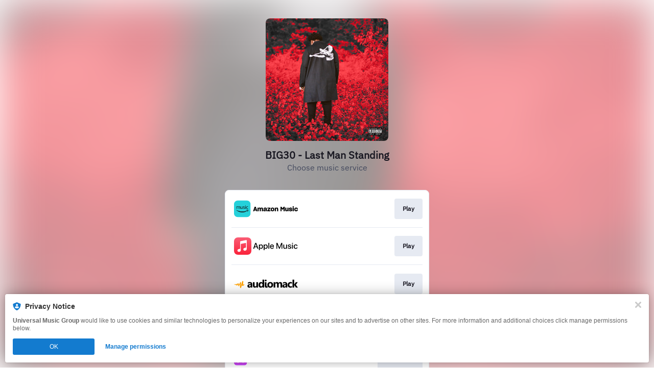

--- FILE ---
content_type: image/svg+xml
request_url: https://services.linkfire.com/logo_audiomack_onlight.svg
body_size: 3059
content:
<?xml version="1.0" encoding="utf-8"?>
<!-- Generator: Adobe Illustrator 21.1.0, SVG Export Plug-In . SVG Version: 6.00 Build 0)  -->
<svg version="1.1" xmlns="http://www.w3.org/2000/svg" xmlns:xlink="http://www.w3.org/1999/xlink" x="0px" y="0px"
	 viewBox="0 0 125 40" enable-background="new 0 0 125 40" xml:space="preserve">
<g id="bg" display="none">
	<rect display="inline" fill="#FFFFFF" width="125" height="40"/>
</g>
<g id="icons">
	<g>
		<path fill-rule="evenodd" clip-rule="evenodd" d="M47.104,27.23h-3.235v-1.599h-0.05c-0.802,1.235-1.872,1.854-3.214,1.854
			c-2.44,0-3.656-1.473-3.656-4.414v-6.333h3.236v6.047c0,1.48,0.589,2.221,1.767,2.221c0.581,0,1.044-0.203,1.395-0.609
			c0.35-0.406,0.522-0.958,0.522-1.654v-6.005h3.235V27.23L47.104,27.23L47.104,27.23z M35.792,27.23h-3.071v-1.508h-0.042
			c-0.704,1.175-1.749,1.763-3.131,1.763c-1.024,0-1.826-0.287-2.412-0.864c-0.585-0.577-0.875-1.35-0.875-2.312
			c0-2.035,1.209-3.211,3.625-3.526l2.857-0.378c0-1.147-0.625-1.721-1.872-1.721c-1.251,0-2.444,0.372-3.572,1.117v-2.438
			c0.452-0.234,1.07-0.437,1.854-0.616c0.782-0.178,1.498-0.265,2.142-0.265c2.997,0,4.498,1.493,4.498,4.477V27.23L35.792,27.23z
			 M32.742,22.967V22.26l-1.912,0.245c-1.054,0.137-1.581,0.612-1.581,1.427c0,0.368,0.126,0.671,0.383,0.906
			c0.26,0.234,0.607,0.353,1.044,0.353c0.61,0,1.104-0.21,1.49-0.63C32.549,24.141,32.742,23.61,32.742,22.967L32.742,22.967
			L32.742,22.967z M58.879,27.23h-3.246v-1.445h-0.038c-0.739,1.133-1.826,1.7-3.257,1.7c-1.315,0-2.373-0.462-3.172-1.388
			c-0.802-0.924-1.203-2.218-1.203-3.879c0-1.736,0.442-3.123,1.326-4.17c0.884-1.046,2.04-1.567,3.471-1.567
			c1.356,0,2.299,0.483,2.835,1.454h0.038v-6.239h3.246V27.23L58.879,27.23z M55.697,22.127v-0.791c0-0.681-0.2-1.248-0.596-1.7
			c-0.397-0.451-0.915-0.675-1.55-0.675c-0.718,0-1.283,0.279-1.686,0.843c-0.403,0.566-0.606,1.34-0.606,2.322
			c0,0.924,0.196,1.633,0.586,2.129c0.392,0.501,0.932,0.75,1.622,0.75c0.66,0,1.196-0.263,1.61-0.788
			C55.49,23.691,55.697,22.995,55.697,22.127L55.697,22.127L55.697,22.127z M61.937,15.077c-0.547,0-0.996-0.162-1.345-0.486
			c-0.351-0.325-0.523-0.721-0.523-1.193c0-0.488,0.172-0.882,0.523-1.19c0.35-0.308,0.799-0.462,1.345-0.462
			c0.554,0,1.007,0.154,1.35,0.462c0.348,0.308,0.519,0.702,0.519,1.19c0,0.492-0.171,0.894-0.519,1.209
			C62.943,14.919,62.491,15.077,61.937,15.077L61.937,15.077L61.937,15.077z M63.507,23.674c0,0.444,0.105,0.784,0.319,1.011
			c0.214,0.227,0.498,0.343,0.852,0.343c0.179,0,0.358-0.017,0.533-0.052c0.178-0.032,0.357-0.068,0.536-0.102v2.278
			c-0.392,0.1-0.803,0.185-1.238,0.248c-0.434,0.066-0.891,0.098-1.36,0.098c-0.431,0-0.824-0.07-1.178-0.213
			c-0.35-0.143-0.652-0.35-0.906-0.623c-0.247-0.269-0.441-0.595-0.577-0.976c-0.137-0.384-0.207-0.815-0.207-1.294v-7.653h3.225
			V23.674L63.507,23.674z M70.876,27.485c-1.753,0-3.131-0.49-4.133-1.468c-1.003-0.979-1.503-2.313-1.503-3.991
			c0-1.734,0.518-3.095,1.559-4.074c1.042-0.979,2.447-1.469,4.221-1.469c1.746,0,3.117,0.49,4.109,1.469s1.489,2.276,1.489,3.89
			c0,1.741-0.511,3.119-1.536,4.13C74.059,26.982,72.657,27.485,70.876,27.485L70.876,27.485L70.876,27.485z M70.961,18.962
			c1.567,0,2.351,0.979,2.351,2.942c0,2.066-0.778,3.103-2.331,3.103c-1.63,0-2.447-1.008-2.447-3.022
			c0-0.961,0.215-1.707,0.639-2.235C69.597,19.224,70.192,18.962,70.961,18.962L70.961,18.962L70.961,18.962z M94.175,27.23h-3.236
			v-5.985c0-1.521-0.561-2.283-1.683-2.283c-0.533,0-0.968,0.227-1.304,0.685c-0.337,0.458-0.505,1.028-0.505,1.71v5.873h-3.242
			v-6.048c0-1.48-0.554-2.221-1.655-2.221c-0.554,0-0.999,0.217-1.329,0.653c-0.333,0.437-0.501,1.032-0.501,1.785v5.83h-3.243
			V16.738h3.243v1.64h0.042c0.337-0.559,0.806-1.018,1.412-1.367c0.607-0.353,1.269-0.528,1.988-0.528
			c1.486,0,2.502,0.651,3.05,1.955c0.803-1.305,1.977-1.955,3.533-1.955c2.286,0,3.429,1.406,3.429,4.221V27.23L94.175,27.23z
			 M104.246,27.23h-3.071v-1.508h-0.042c-0.705,1.175-1.75,1.763-3.131,1.763c-1.024,0-1.826-0.287-2.411-0.864
			c-0.586-0.577-0.877-1.35-0.877-2.312c0-2.035,1.21-3.211,3.626-3.526l2.857-0.378c0-1.147-0.625-1.721-1.872-1.721
			c-1.252,0-2.444,0.372-3.572,1.117v-2.438c0.452-0.234,1.069-0.437,1.854-0.616c0.781-0.178,1.497-0.265,2.141-0.265
			c2.998,0,4.498,1.493,4.498,4.477V27.23L104.246,27.23z M101.197,22.967c0,0.644-0.193,1.174-0.575,1.594
			c-0.385,0.42-0.88,0.63-1.49,0.63c-0.438,0-0.785-0.119-1.044-0.353c-0.256-0.234-0.383-0.538-0.383-0.906
			c0-0.815,0.526-1.29,1.581-1.427l1.911-0.245V22.967L101.197,22.967z M113.536,26.852c-0.731,0.424-1.791,0.633-3.172,0.633
			c-1.616,0-2.923-0.486-3.923-1.465c-0.998-0.977-1.5-2.235-1.5-3.782c0-1.784,0.536-3.186,1.606-4.214
			c1.072-1.028,2.506-1.542,4.301-1.542c1.237,0,2.135,0.164,2.688,0.49v2.749c-0.676-0.507-1.433-0.759-2.267-0.759
			c-0.933,0-1.669,0.27-2.216,0.815c-0.543,0.542-0.816,1.29-0.816,2.249c0,0.926,0.263,1.658,0.782,2.186
			c0.518,0.532,1.236,0.795,2.145,0.795c0.81,0,1.599-0.253,2.372-0.759V26.852L113.536,26.852z M125,27.233h-3.892l-3.357-5.194
			h-0.042v5.194h-3.241v-15.5h3.241V21.6h0.042l3.133-4.837h3.847l-3.767,4.917L125,27.233L125,27.233z"/>
		<path fill-rule="evenodd" clip-rule="evenodd" fill="#FFA100" d="M0.278,20.856c0,0,0.455-0.075,0.642,0.121
			c0.187,0.196,0.065,0.6-0.184,0.607c-0.249,0.007-0.479,0.053-0.642-0.121C-0.07,21.29-0.026,20.942,0.278,20.856 M5.213,23.619
			c-0.044,0.005-0.09-0.015-0.138-0.049c-0.326-0.454-0.444-2.007-0.593-2.1c-0.155-0.096-0.717,0.86-1.834,0.758
			c-0.467-0.043-0.943-0.346-1.223-0.555c0.026-0.353,0.031-1.177,0.727-0.909c0.423,0.163,1.147,0.61,1.783-0.193
			c0.703-0.888,1.091-0.63,1.323-0.437c0.232,0.193,0.078,1.196,0.424,0.916s1.747-2.022,1.747-2.022s1.084-1.093,1.25,0.056
			c0.166,1.149,0.873,2.423,1.06,2.387c0.187-0.036,2.368-4.468,2.681-4.754c0.312-0.286,1.364-0.248,1.314,0.485
			c-0.05,0.733-0.157,5.292-0.157,5.292s-0.123,1.285,0.078,0.598c0.083-0.285,0.173-0.541,0.285-0.841
			c0.538-1.723,1.455-4.666,1.912-6.182c0.105-0.363,0.196-0.674,0.266-0.914l0-0.001c0.027-0.111,0.054-0.199,0.082-0.277
			c0.038-0.129,0.064-0.214,0.072-0.236c0.02-0.057,0.078-0.1,0.158-0.132c0.081-0.051,0.167-0.054,0.266-0.056
			c0.254-0.023,0.58,0.01,0.873,0.094c0.085,0.003,0.178,0.031,0.266,0.094v0c0,0,0.005,0.003,0.013,0.008
			c0.002,0.002,0.004,0.003,0.006,0.004c0.018,0.013,0.048,0.038,0.083,0.079c0.001,0.001,0.002,0.003,0.003,0.004
			c0.014,0.017,0.029,0.038,0.043,0.062c0.164,0.24,0.264,0.683,0.164,1.468c-0.251,1.959-0.446,5.99-0.446,5.99
			s-0.039,0.193,0.365-0.656c0.014-0.03,0.032-0.055,0.049-0.082c0.022-0.014,0.046-0.035,0.077-0.072
			c0.249-0.298,0.92-0.472,1.385-0.469c0.196,0.024,0.36,0.073,0.458,0.135c0.184,0.279,0.075,1.31,0.075,1.31
			c-0.387,0.036-1.125,0.244-1.386,0.282c-0.262,0.039-0.659,1.737-1.211,1.563c-0.552-0.174-1.783-0.945-1.783-1.052
			c0-0.092,0.097-1.22,0.122-1.512c0.002-0.02,0.003-0.039,0.005-0.057c0.001-0.005,0.001-0.012,0.001-0.012l0,0
			c0.018-0.229,0.002-0.329-0.104-0.101c-0.091,0.197-0.488,1.456-0.93,2.828c-0.047,0.12-0.882,2.648-0.992,2.956
			c-0.131,0.358-0.241,0.631-0.317,0.773c-0.116,0.157-0.271,0.255-0.489,0.189c-0.543-0.164-1.23-0.914-1.236-1.1
			c-0.013-1.049,0.051-6.689-0.203-6.219c-0.261,0.482-2.291,3.827-2.291,3.827c-0.034,0.006-0.059,0.005-0.089,0.007
			c-0.144-0.016-0.366-0.062-0.428-0.2c-0.003-0.008-0.008-0.015-0.011-0.024c-0.003-0.009-0.006-0.018-0.011-0.034
			c-0.028-0.092-0.039-0.192-0.063-0.274c-0.091-0.306-0.236-0.746-0.389-1.192c-0.234-0.762-0.474-1.541-0.514-1.627
			c-0.077-0.168-0.19-0.097-0.292,0C7.044,21.83,6.082,23.526,5.213,23.619"/>
	</g>
</g>
</svg>
